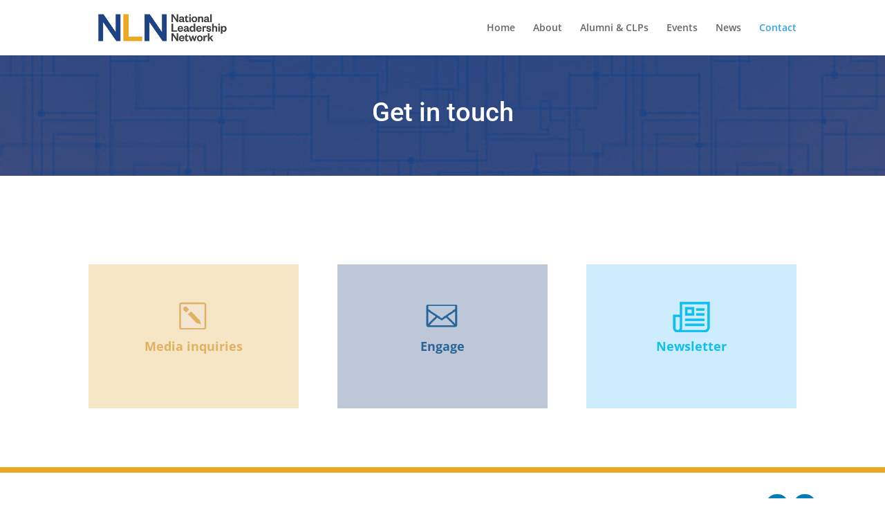

--- FILE ---
content_type: text/css; charset=UTF-8
request_url: https://nationalleadershipnetwork.org/wp-content/et-cache/236/et-core-unified-236.min.css?ver=1765221130
body_size: 110
content:
@media screen and (max-width:1135px){.sevenNumSet .percent-value{font-size:40px}}@media screen and (max-width:1008px){.sevenNumSet .percent-value{font-size:38px}}@media screen and (max-width:981px){.sevenNumSet .percent-value{font-size:40px}}.emailAddress1,.emailAddress2,.emailAddress4{display:none}.block1:hover>.emailAddress1{display:block!important}.block2:hover>.emailAddress2{display:block!important}.block4:hover>.emailAddress4{display:block!important}@media (min-width:767px) and (max-width:1100px){.archive article.et_pb_post,.blog article.et_pb_post,.search article.et_pb_post{float:left;width:45%;margin-right:5%;border:1px solid #ccc;padding:20px}.archive article.et_pb_post:nth-of-type(2n+3),.blog article.et_pb_post:nth-of-type(2n+3),.search article.et_pb_post:nth-of-type(2n+3){clear:both}}@media (min-width:1101px){.archive article.et_pb_post,.blog article.et_pb_post,.search article.et_pb_post{float:left;width:32%;margin-right:2%;border:1px solid #ccc;padding:20px}}.archive article.et_pb_post,.blog article.et_pb_post,.search article.et_pb_post{margin-bottom:5px;margin-right:5px!important;border:1px solid
#ccc;padding:20px;min-height:690px}@media (max-width:1272px){.archive article.et_pb_post,.blog article.et_pb_post,.search article.et_pb_post{min-height:725px}}@media (max-width:1176px){.archive article.et_pb_post,.blog article.et_pb_post,.search article.et_pb_post{min-height:775px}}#sidebar{display:none}#main-content .container:before{background:none}#left-area{width:100%;padding-right:0px!important}.et_pb_search{border:1px solid #fff}.et_pb_search input.et_pb_searchsubmit{background-color:#FFF;color:#BDC83C!important;font-size:18px;padding-top:7px}.et_pb_search{margin-top:-12px!important}@media (max-width:980px){.et_pb_search{border:1px solid #f79520}.et_pb_search input.et_pb_searchsubmit{background-color:#f79520;color:#fff!important;font-size:18px;padding-top:7px}.et_pb_gutters1 .et_pb_column .et_pb_blog_grid .column.size-1of2 .et_pb_post,.et_pb_gutters1.et_pb_row .et_pb_column .et_pb_blog_grid .column.size-1of2 .et_pb_post{margin-bottom:5px;margin-right:5px}}@media (max-width:767px){.et_pb_gutters1 .et_pb_column .et_pb_blog_grid .column.size-1of1 .et_pb_post,.et_pb_gutters1 .et_pb_column .et_pb_widget,.et_pb_gutters1.et_pb_row .et_pb_column .et_pb_blog_grid .column.size-1of1 .et_pb_post,.et_pb_gutters1.et_pb_row .et_pb_column .et_pb_widget{width:100%;margin:5px}.archive article.et_pb_post,.blog article.et_pb_post,.search article.et_pb_post{min-height:550px}}.blogContent .et_pb_gutters1 .et_pb_column_4_4 .et_pb_blog_grid .column.size-1of3 .et_pb_post,.et_pb_gutters1.et_pb_row .et_pb_column_4_4 .et_pb_blog_grid .column.size-1of3 .et_pb_post{margin-bottom:5px;margin-right:5px}

--- FILE ---
content_type: text/css; charset=UTF-8
request_url: https://nationalleadershipnetwork.org/wp-content/et-cache/236/et-core-unified-tb-85-deferred-236.min.css?ver=1765221130
body_size: -274
content:
.et_pb_section_1.et_pb_section{padding-bottom:5px;background-color:#FFFFFF!important}.et_pb_row_1{max-height:1px}.et_pb_row_2.et_pb_row{padding-bottom:80px!important;padding-bottom:80px}.et_pb_image_0,.et_pb_image_1,.et_pb_image_2{margin-top:-4px!important;margin-bottom:1px!important;text-align:center}.et_pb_text_0.et_pb_text,.et_pb_text_1.et_pb_text{color:#e0b264!important}.et_pb_text_0,.et_pb_text_2,.et_pb_text_4{font-weight:700;font-size:18px}.et_pb_text_1{line-height:1.3em;font-weight:700;line-height:1.3em;max-height:15px;padding-right:10px!important;padding-left:10px!important;margin-top:-15px!important;margin-bottom:-20px!important}.et_pb_text_2.et_pb_text,.et_pb_text_3.et_pb_text{color:#286698!important}.et_pb_text_3{line-height:1.2em;font-weight:700;line-height:1.2em;max-height:15px;padding-right:10px!important;padding-left:10px!important;margin-top:-15px!important;margin-bottom:-20px!important}.et_pb_text_4.et_pb_text{color:#10beef!important}.et_pb_column_1{background-color:#f6e6c6;padding-top:50px;padding-bottom:50px}.et_pb_column_2{background-color:#bec7d8;padding-top:50px;padding-bottom:50px}.et_pb_column_3{background-color:#ceedfc;padding-top:50px;padding-bottom:50px}@media only screen and (max-width:980px){.et_pb_image_0 .et_pb_image_wrap img,.et_pb_image_1 .et_pb_image_wrap img,.et_pb_image_2 .et_pb_image_wrap img{width:auto}}@media only screen and (max-width:767px){.et_pb_image_0 .et_pb_image_wrap img,.et_pb_image_1 .et_pb_image_wrap img,.et_pb_image_2 .et_pb_image_wrap img{width:auto}}